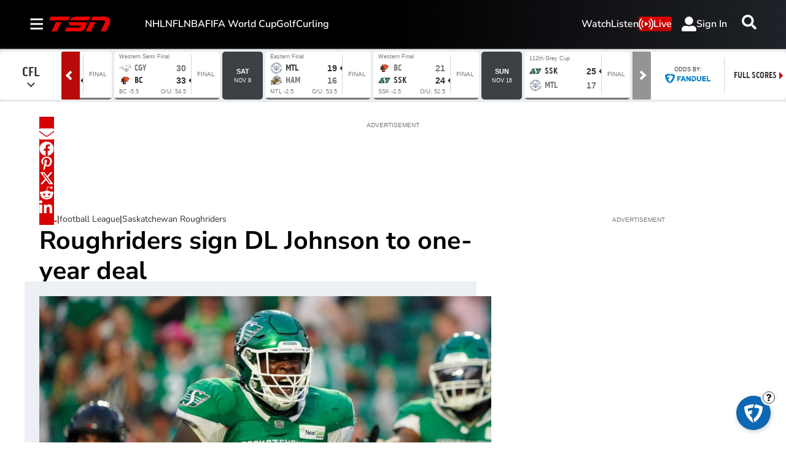

--- FILE ---
content_type: text/plain; charset=utf-8
request_url: https://jssdkcdns.mparticle.com/JS/v2/us1-3fc6cf76496bb44e9c3457c877842f29/config?env=0&plan_id=fearless_data_plan&plan_version=5
body_size: 15846
content:
{"appName":"TSN","serviceUrl":"jssdk.mparticle.com/v2/JS/","secureServiceUrl":"jssdks.mparticle.com/v2/JS/","minWebviewBridgeVersion":2,"workspaceToken":"7CC8DFAC","kitConfigs":[{"name":"OneTrust","moduleId":134,"isDebug":false,"isVisible":true,"isDebugString":"false","hasDebugString":"true","settings":{"vendorIABConsentGroups":"[]","vendorGoogleConsentGroups":"[]","mobileConsentGroups":null,"consentGroups":"[{&quot;jsmap&quot;:null,&quot;map&quot;:&quot;Functional&quot;,&quot;maptype&quot;:&quot;ConsentPurposes&quot;,&quot;value&quot;:&quot;C0007&quot;},{&quot;jsmap&quot;:null,&quot;map&quot;:&quot;Personalization&quot;,&quot;maptype&quot;:&quot;ConsentPurposes&quot;,&quot;value&quot;:&quot;C0008&quot;},{&quot;jsmap&quot;:null,&quot;map&quot;:&quot;Analytics&quot;,&quot;maptype&quot;:&quot;ConsentPurposes&quot;,&quot;value&quot;:&quot;C0009&quot;},{&quot;jsmap&quot;:null,&quot;map&quot;:&quot;Advertising&quot;,&quot;maptype&quot;:&quot;ConsentPurposes&quot;,&quot;value&quot;:&quot;C0010&quot;},{&quot;jsmap&quot;:null,&quot;map&quot;:&quot;Geolocation&quot;,&quot;maptype&quot;:&quot;ConsentPurposes&quot;,&quot;value&quot;:&quot;C0011&quot;}]","vendorGeneralConsentGroups":"[]"},"screenNameFilters":[],"screenAttributeFilters":[],"userIdentityFilters":[],"userAttributeFilters":[],"eventNameFilters":[],"eventTypeFilters":[],"attributeFilters":[],"consentRegulationFilters":[],"consentRegulationPurposeFilters":[],"messageTypeFilters":[],"messageTypeStateFilters":[],"eventSubscriptionId":76767,"excludeAnonymousUser":false},{"name":"GoogleTagManager","moduleId":140,"isDebug":false,"isVisible":true,"isDebugString":"false","hasDebugString":"true","settings":{"containerId":"GTM-M9S8JTV4","dataLayerName":"mp_data_layer","includeContainer":"True","previewUrl":null,"consentMappingWeb":"[{&quot;jsmap&quot;:null,&quot;map&quot;:&quot;Personalization&quot;,&quot;maptype&quot;:&quot;ConsentPurposes&quot;,&quot;value&quot;:&quot;ad_personalization&quot;},{&quot;jsmap&quot;:null,&quot;map&quot;:&quot;Advertising&quot;,&quot;maptype&quot;:&quot;ConsentPurposes&quot;,&quot;value&quot;:&quot;ad_user_data&quot;},{&quot;jsmap&quot;:null,&quot;map&quot;:&quot;Advertising&quot;,&quot;maptype&quot;:&quot;ConsentPurposes&quot;,&quot;value&quot;:&quot;ad_storage&quot;},{&quot;jsmap&quot;:null,&quot;map&quot;:&quot;Analytics&quot;,&quot;maptype&quot;:&quot;ConsentPurposes&quot;,&quot;value&quot;:&quot;analytics_storage&quot;}]","defaultAdUserDataConsentWeb":"Unspecified","defaultAdPersonalizationConsentWeb":"Unspecified","defaultAnalyticsStorageConsentWeb":"Unspecified","defaultAdStorageConsentWeb":"Unspecified","preventAutoBlock":"True"},"screenNameFilters":[2002404,1998365671,47537423,-173890871],"screenAttributeFilters":[-475808501,-1270827911,-1270827910,-1270827912,-1865326583,-1986616588,-1488455540,1577970691,-1792875005,-29014994,-446658139,-1754468458,15511590,-2005437501,1814572981,506720111,802613512,-134270262,-888807743,-1037781022,1437012411,2133651702,1380620714,1360320209,-441767654,-503231506,347772394,78793199,78793198,78793197,156859833,-184167136,-322363235,-1151723008,-1343839820,-967050912,274364855,1513983427,-1658420232,348163923,-9975358,1196596895,-1343697719,1294571177,-773953475,1366562466,-840696538,-382865475,-945481247,-1947088957,-1437266349,-1343721048,1785788694,1366035423,1108605837,2129923423,1836850599],"userIdentityFilters":[1,2,3,4,5,6,7,0,9,10,11,12,13,14,15,16,17,18,19,20,21],"userAttributeFilters":[-1772061412,-930896626,817390789,2063443385,-1635472473,-346108483,165358994,-1608565742,-522486711,1902819530,-880005395,-876663785,2072072862,-2060973313,581271881,150343050,894335197,2084035455,204954427,-407295328,-1955525571,1912173989,-2052494529,-2143616261,-1701966946,359980162,682984995,-1051289870,920945294,-701162033,205679420,1625891761,-18005202,1118216531,1132380756,-455205055,103220872,-713729673,-1605375350,-972100958,-951680791,-1420189505,871659451,-787270534,1251954791,-641772052,-1312616685,-1883506764,428989653,156168890,-1176372524,-161865501,-313293427,-1913782383,-1631312430,629812349,1153465955,-1645864326,1764357125,1202133276,150730004,898347674,1880378406,96619420,-1501923411,-1823210475],"eventNameFilters":[-482940887,-1098897103,-1931038495,-796966180,-654514941,-1583263165,762583804,1167425516,1865196391,1172028342,-1695986080,1167425890,1097515097,56084205,1113403023,1830458727,-1417670909,-1205814861,-980915933,1049009772,801962006,356978741,313457339,-1057930937,297843870,538522959,638103408,-948832728,119626787,-1771999004,2137391847,-539277284,2047709724,-2114602448,140251359,-1585993350,1170126468,1289427831,-58075299,800760527,1187506486,1918535895,-719097770,747364989,932393221,-200141162,-705391704,-203458518,-1953587871,-1635967015,-291858,-575540719,-471226362,1185133918,-1254458883,1738301789,-1160320612,-2088715469,-693931965,-1521598929,1728646511,-1789655879,10485974,2108273813,-1183425453,1932303905,-779973507,-896297602,395912031,-1269177390,1538113143],"eventTypeFilters":[48,50,51,52,53,54,55,57,1601],"attributeFilters":[-554678165,1905361794,-843651030,-393696048,-843852933,-1824470655,509237356,-827597166,1755066006,1605349255,1839957815,1694101299,-1923095128,409485265,976516339,2139970354,-1383013407,-138167675,-97736133,1260150433,405278764,-209030474,-1031086197,-75088908,-710518263,-441787653,-808632185,-904168064,1623240152,397354748,-1326714282,-155644068,1722256506,-1326916185,-852537064,926876689,-127163515,1146491259,-1408349949,808930240,1529085287,1260104292,-1858838220,1292929602,-74258670,1203624404,-1642507139,-1228080922,-374325764,-292192243,-1130227376,-1055596192,-1449175641,-223740790,-1724993286,1798180613,1219722259,660467559,-1315951598,-814848311,2125154991,1825514706,217386270,801477797,-1090665956,-1808735240,-432160097,1512373849,-1405410486,1877235462,-1413334502,809750957,1562754074,-314159788,-748686077,1894477763,906086059,382681560,-2020422424,-602685027,679724437,-990756015,314124358,899591719,1384682422,-1401203985,1020258595,-930797529,918470917,1641622946,991778042,-757068780,69677042,1137441061,1009138564,1936396382,91825918,810908644,-1349364573,-465272493,1538541810,-160048680,1894431622,-614172327,-520532692,-1609687766,1072333202,-1461380102,-1428447495,-1771905124,-556279628,-1808937143,52425241,-837465914,-1540227142,-882320630,2119281306,954621016,2031791241,-1681872737,1984717656,-1346324199,-1511746589,482447798,1409408276,188178038,814383683,1888398556,-429966752,-788325602,1854788030,-1285772073,-1806729860,71486099,-202812198,-837419773,1650350686,1305838535,-2020046945,-2102754523,-194888182,-190681681,-1649046932,-1032984987,1229389549,413597539,1898236689,-583430951,472403804,-1959106329,1521856221,2031993144,1650837818,445513233,-1544776337,-1459671982,-448789803,1846461319,-812611134,-187365820,1201311634,-1513116201,613385575,-1614909473,-1803355201,-685129553,-882380026,1531122027,294267845,-1181751758,105478804,2059152050,-114668739,748221449,-1145417088,356669732,-1010518540,-528803102,-194533735,-2057220251,1815645976,1279875561,-2096385657,1568918208,-1252821366,1902203563,2135293606,-474150578,727430833,-806588139,1088321249,1723823407,-1946208063,-2004921957,1625920689,1803979927,-1264795591,1430789561,-1716838122,1494143798,1785863454,1822038885,1260453244,1930468984,1359060242,2072834270,1726174904,-572264500,-1641581543,-1922733704,-947892579,1969275217,1854761184,-391350212,752572822,-391396353,2000090560,748366321,-1272671282,138631552,-1598547939,325008837,1168876409,188369125,-1734287976,1531459315,523745772,740442305,918473365,-1974091797,1979886445,1011382861,711370322,1194291010,45737366,1116801802,727228930,-1425813242,1625861293,923682984,1592651581,-2061589411,-732172624,-197016945,1589175547,-1207149060,827593204,-91616727,-1404573160,-425886922,649051969,481842848,817239937,1423657214,-1650024377,-1189986731,-973159001,-149469689,-1324263672,-241825359,1326356715,237629905,1844808351,188467795,-1097742336,729276018,-1673495099,24922106,-297381671,-85452109,920747865,-1633313149,-1459911275,214171786,-314383363,-1192565836,-731101732,-1801496248,-1432599172,-223972694,-240842343,-775652363,1782684162,502942365,-1571626188,-1571685584,2039987899,440670349,-462745585,-1513154332,-1484673779,854585631,472127022,-876671378,-1038283826,-523985233,-696250641,248150467,-1038485729,210793148,321331186,880554227,1002322632,-1200489852,-1804872368,-1170105096,1881860840,-501127520,-200424336,-1188359335,1581360058,-1312026005,-731055591,-1988648612,1794981604,306831732,-1674286981,-364631663,578767986,899938051,1373184184,1866709427,-523924074,-810446737,-1348821635,213592471,938929017,-97379951,-2121677041,-1914847788,-1617495156,-736039505,1590891782,813338075,-2084566334,-2103671163,1297619407,2045105672,433164167,-2040010454,1411141912,-1656615760,-934340504,281068205,-1446935557,-1210330813,808375475,-910318274,1287750759,-2053750991,541451098,1785464457,1934015622,1339341863,808577378,122707269,-866746034,-986415111,756244452,1597018729,1720381864,96561480,1579713076,916994956,-153503712,1932871661,312329781,972227201,110576752,1055797927,-228317728,557204572,717289945,281022064,-1014895664,2061032990,118500768,95364726,676333055,-153563108,-1765100896,96487024,336904824,-1883616544,-1270701248,530388142,2111338213,1956902877,1957104780,191846840,-1544114956,117384352,384785432,411964151,1527496484,1897602709,788858934,-481207774,-455899143,796758372,-377576387,1556091639,-268312406,-1147297198,1873976169,1515785294,903362125,-918706619,-936239698,955195305,-1854258765,2098728652,-455697240,1525276296,244299253,-1599930046,-517153716,436761898,-1318425446,-344455169,-1798674718,-1279947482,-2131020652,-1651479083,3643604,74594803,-1920420999,-691311206,-768969488,-681576867,-1388251563,788905075,1359981006,1445876130,-2105500151,-1326349462,379187462,-691370602,342413175,760907599,-2118963748,-1149009705,-1879229878,-1563524101,-1805487612,-1314218945,-1547934559,-1850749325,708109156,749999744,-1277011964,-12538303,1650767060,-558244487,-258231948,-1957712163,-1293399374,332751152,-64389040,939375745,-1227237140,1225221969,307252297,1659071075,-708964691,1994945442,676795761,-1080952922,247949576,-331957822,-1543887856,-223156363,-31945283,353653566,-1084508549,-1779522755,301935809,931451729,-1668438955,-1779463359,2040183388,1143979141,68920029,1787056151,-1183737486,-846603563,1283709467,-599791492,943582246,-1606676216,-1525727920,1315946638,2138297310,1091965462,757350921,1415880559,1880224804,1436108301,-195326817,705276314,-1664346854,1415926700,-1980584279,-1183535583,1820128523,136640519,-424179450,-1569217019,-1329677643,2143319282,1027786949,366522598,1502992775,-1548291267,-669079923,-356041158,-722528799,69588358,-410945651,804799548,-1797231649,788407706,2080559562,583577592,1381288161,2080605703,-1652543915,-1619583293,-1934449422,1834609726,1017597289,73794859,1126556196,993592250,1984974016,-839951655,543910966,624466126,-628720371,1053152321,-845229028,649324874,1479402083,-1962173386,1124530027,-1989520995,-618085093,-562558137,-1257214378,-961645180,-2040208784,-668878020,-565597711,-1416801514,563845517,-833853394,1654171356,-1431137565,-1918982615,1521779174,995773438,1950765864,2092184213,1289959810,572391519,1960196110,-1689508456,61664342,-1010524318,1290019206,196730855,-814413685,-1613261169,-904538016,1415799787,1261874261,2022144480,-1710006463,2014500019,2020813455,339959818,-1096907158,1247003607,383466176,-705354487,-271680562,-239969809,1405826326,-1345411869,-1092593569,-1934662654,-906965569,1560545593,1609251130,1594624311,-386011106,1095390770,-31673872,-1476816947,-1159127297,234209167,883940936,-1231931001,2112544916,-1130646744,1870441956,238415668,794697384,-2059079421,887648061,1725840883,547886552,1070107188,-1071084361,-1356659912,768357843,-1813286473,580031125,-236231586,-329810629,-539982348,1823405465,226285151,768155940,1185688781,284754593,-998793236,-29516811,-148961744,-1400309297,1756656226,1420805402,1936604190,-1078572137,-1074572511,-1007263379,284800734,-1400368693,289783437,768389620,-102984733,-102984734,-102984735,1792607963,2136051287,-1288265494,-33060208,-1707269319,-193165507,-950881653,-313130595,1955544801,1212078241,537615041,-1853501378,1566284535,-1612144334,684332027,429264996,1929408384,1412604344,-1798128565,-1797348358,-1798128783,-1797348237,457241792,-1798986734,-1797325326,1624626730,1307311763,133703825,-1797326250,-1797327311,-1040261970,-1797327304,-450316885,-1797327282,1625302756,-1797327279,-1797327093,1183940917,-1797327313,53148665,-33587737,1663887885,808397059,798440145,-1798068268,-1798068023,-1798219920,-1798219890,922985004,-1798220854,922985033,-1798220080,-1044468471,1642493274,-1451271634,-1798220795,-1798220819,1508905785,-1798220818,1749708290,-33541596,-1800990675,868874273,-1856400940,-1856400784,1552099626,-1798067035,-1856400781,-1798067061,-1856400753,-1799084732,-1856400754,-1856400756,-1856400749,-1801080784,-1856400750,-1801080728,-1801080730,-1856400813,-1801080762,1556698132,-1801080785,-1797382081,-1829588014,-1797382028,-1798218997,-1797381870,-1798219020,-1798065141,-1798034481,-1798219151,-1798034508,-1797383080,-1797382119,-1797382795,-1798034569,-1797382826,-1798034578,-1798071831,-1799019409,-1798071900,1695998031,-1798071894,2078735181,1669242824,1662991306,-1797380035,1749681261,-1797380036,1539721128,-1797379918,-1797379976,1696893493,-1958768488,-1799108818,-1798070935,81629218,-1798071156,-1797385836,-1101047001,-1798069073,-494119717,1664778925,-1798069112,-1827831344,-1797380912,-1798069108,1691346606,1670348753,-1798068980,1670348754,113382853,-1798213100,-10022095,1720220991,-132917373,922232388,-846803459,922232383,922232357,1641745552,922232293,-1661217816,-450287125,-1038947186,-291190119,-1797384755,-1798271757,1696210252,1618261860,923015759,1665669863,-1052392487,-1671243166,1807919907,1642552943,-1159919091,893496520,2104844251,-1138554951,-1159919095,-1159919123,2132109365,-206275334,-166931056,1832096826,2006973346,1276281981,1694328777,-1797378184,1343610495,113442249,-1824972242,1662866467,-1824972241,-1797354095,-1797379139,-1797379079,-1797379138,-1797379082,-1797379171,-1797379106,-1797379174,-1797379114,-1797379207,-1797357036,-1797379112,-1797379199,-1797357041,-1797379136,-1259564291,-1797357099,-1797379140,-1797356977,-1797357097,-1797356978,-1797357096,-1797356975,-1797356887,-1797356976,961265493,1756239054,-1829523569,-1797355980,-451243502,-1797355984,1667371542,1917741950,-1797355891,535100288,-1798035319,-1797318689,-1798035320,-1797318655,-1798035317,-1797318663,1811588815,-1797318600,-1797318662,-1798036557,-1797318659,1694147147,-1797318660,1694147173,1669368470,1694147171,-1798186223,1694147177,-1798036528,-1797350340,-1798036531,-1797319374,-1797350344,-1798036554,-1797319399,-1797350345,-1797319400,-1797319466,-1797319370,1723416678,-1797319376,-1798037330,-1798037454,-1798185416,1694147861,1694147852,-1798037520,-1798037485,1694147856,-1798037490,1694147859,-1798096855,-637099258,-1798096822,1810576170,-1798096826,-1798096913,-1797320608,-1798096887,-1797320490,-1797320458,-1798038260,-1798096884,-1797353224,-1798038292,-1797353220,-936767779,-1798097003,-1797353251,1810577134,-1798038235,-1966513531,-1798096850,-1798038258,-1797321329,-1797321330,-1797321327,-1797321476,-1797321328,-1797321477,-1797321511,-1797321512,-1797321538,-1797321448,-1797321543,-1797321452,-1797321360,-1797352197,-1797321386,-1797352263,-1797321384,1750545383,-1797352268,-1797321445,1750545384,-1015974986,-1797321449,1750545381,-1797352045,-1797321450,1750545382,-1797352042,-1798182443,1810543371,-1797352082,1697067403,-1798095050,1750545385,1812601836,-1828569290,1750545386,1669398353,922211369,-1828569321,-108603644,922211372,1811502512,-1798096106,922211334,-1823894870,-1798096105,922211309,-1798096135,922211306,-1798096076,1694152728,922211427,-1798096080,1642406687,-919724584,1727431227,922984071,922983952,-291392022,-399161544,-1212031763,-385599100,-1542437088,-638588520,-486954147,-1192586210,1372921547,1672212621,1182116998,-851555171,666929005,-249371906,-1165294246,-1764608000,2095523744,139683562,506500299,-380378015,1200134974,48703491,940101997,297860033,518729243,-1764406097,640089458,827765234,-960207695,564817774,133403890,297269018,-729326147,507417013,649976225,-251635657,-1685880046,513910145,924441904,-1226636821,34005392,-1976594422,2128105000,1096058512,-1606594764,1651019923,-2109241987,-644032851,997944590,-1865962639,-2092817383,-880807915,33073530,637318251,-2109195846,1408531020,-367250249,1440083404,-334041132,1697968028,1708840642,628288584,-961034280,1444386861,-2003864318,-268488993,-715512625,2004506523,-965240781,-516813108,-1324587684,-1058148984,-326325557,-1445245785,1762423431,-794289222,2117911718,-1339047057,-555986206,-545293661,-457392390,-1025188362,1173360577,-523554624,412520283,-373161093,1676144177,1107408350,-1280204882,-973164797,-464738501,-626338096,239826275,-615339264,797585188,-1338987661,-836742634,908211247,-799372269,-42158060,-960922199,-601600329,885027800,-684697282,-1717132662,-615137361,1230763650,-1548240114,-447996061,245513976,-1138859518,1350671716,564367502,-367268154,-783685395,982800925,-426956184,-2132834247,920591411,-731349688,-927460321,1853101618,501571985,-40196803,769309307,-2133036150,-327068793,486809637,1630611831,-1560370631,1415717945,297951687,-880378635,416571734,732388871,-2037251791,-920765384,-915124614,-327022652,1554773577,1202283097,-1941882406,-72452203,-1641869867,-89362146,-654701430,1282838257,302330973,-517959122,-1552446615,-762165031,1798529312,1122896029,1324780804,2080763891,-465382076,1258618570,1650763942,-2140021469,2037351408,-1143010267,1189688464,1100009416,1066016711,-307157511,1735673248,-198782941,-765681867,1250659880,-2054773018,526007658,826384526,-1677119144,-776906973,-359267710,-16137538,-445495922,573548464,-1811009884,799996877,-842866024,-1933237618,-1128246480,985108331,62562519,1012159193,979198571,1612799241,-542348273,-587584516,1892152120,-1155387299,-1958745986,-1376710601,493321729,-1484845504,-323563907,1051359358,681874031,986331827,1487730400,-1717598766,1796936950,-1221549533,1126419263,-566049346,-1836115764,-943905123,2107862074,1648657692,-1136170496,401226692,-2081525325,-507898295,513637133,-260470280,-638446651,-1781512786,1670097306,-854214952,-1823742537,-1124039979,-518383098,-657602041,712759871,37061426,578099628,-1497367178,-312544887,-341025440,1109274066,-971788267,-1240977564,1273113834,415523211,1487776541,1109072163,1463074807,67876769,171384916,-1815505491,2104110097,1200604921,-1629498602,-128233864,-1091766401,578159024,302290431,-1113590252,-84807538,1867216200,-478183648,-1884192069,71924087,-2059534100,-2047859144,-241491056,-1601368942,730580864,72125990,29454882,-902742031,-852085479,-302415206,1556623640,-150497741,-464241889,920060323,667694676,-1920009775,-1238572857,-122663070,1488657495,1015248685,1305146874,-1283635353,-1088898408,881360513,-721783746,-1829540907,-376595828,850511575,-1723899142,1047327456,170312626,-1754714485,1961244504,-1130986389,-1226442340,602111007,-2027236289,1802368136,376094582,1360687218,544516465,670189328,130170524,1856022962,447797744,121469223,-1255154800,221118416,-1781006221,569580754,-1221690879,-1230648841,2111379819,-248473588,1151890891,-1355299227,1961735804,376048441,1641714255,-1131188292,2044468690,-1572233530,-150438345,2027898038,-76583289,1280476806,-1203080193,-1873329845,-1385111803,1685918159,-1222653058,-1774409354,889804790,-483963195,880732187,-931153379,211406996,-992838991,489672510,894011291,-1950496550,2012865115,-1305731189,-1037889469,1950974926,-1468791966,-930951476,684621554,-1932025265,86515654,1688692408,-2016308399,-1802617415,1038252400,881880774,321504136,888986920,1755617266,-1517206396,1755676662,-10295850,645941232,-467428655,-663882345,-663928486,-1503218093,486425085,-490834774,-1314772365,437597903,1282337531,793796183,276249969,588974381,1160910845,-436997946,-1183046039,1766556927,849916844,-1844335824,-549512499,-1305412347,409117350,-1521499490,-1918194477,684424128,2016376057,921758877,987921111,-126741494,2012897665,-85795202,1911664128,-845279980,-1758480156,-61160394,-1646144089,1067675217,655322457,-1033689557,-1866854726,-1680136794,-411577790,-692938681,-1160065055,-160813072,1549222165,-1678257280,-1784037798,-1806961440,-134402094,-302871143,421701911,-1858021074,1960670393,-286525600,-1345465453,1942251635,717354780,-1230395807,2103524239,-384869730,-424799628,-1482680351,-1074217013,-1574466195,1575340447,-1350034658,-1008054779,-962640864,1042388346,-855905656,-1495298296,534504983,-979500761,-1472655001,-1565455824,1501432169,1103876133,-872615652,-1116232869,-863829672,949386583,-797345574,-475318876,-2068315652,1139227361,-399209245,311686807,-800343486,1635062920,-80308823,-2000123338,-1495357692,1635109061,-632935066,-1039095647,711635139,-665752146,1618678928,1042186443,1110746808,-766530231,210794684,1191301968,307690415,-851699155,-1323018124,-816220330,-301095323,1653213726,-2096722033,-136842797,-1252375130,-2013865675,-1599025115,1891516742,131080602,-1961254829,45441983,-1731044320,329359121,-220337862,1335212594,1096909578,1293325001,895194471,1733182774,608193557,619940790,1735473123,-138266703,171708322,481334323,171708321,1553806226,171708320,-1049105288,1997290598,268504090,2728140,1089560828,1837001946,-1295364068,124478812,-1929644159,-1524542934,-664765893,-494640320,124323050,1841830616,1186256605,201654282,1568842554,1784424644,-1824555473,-1264714002,1049321337,39611490,-2134954266,-2008701842,1447429787,246524458,1396993185,-1760136315,-1759545300,1916591536,1648104197,1447631690,-260401049,935627798,359537078,-448400284,-1531746357,-636539873,-886291572,1482690418,-1966929255,-448602187,-1325727523,-842626911,697130327,123580305,-696970059,716386070,630911991,123747282,-1987855630,-458191342,-1128696797,1884110636,1785996714,1078414165,-790548307,2107634170,-816667729,1950476285,-242732265,-740882161,84137599,1759259108,-1707266444,1759461011,-1812134695,-115111134,-2012470370,-45927351,-740941557,-218277200,1446294400,-311221767,-145926477,-428992760,304846872,904008926,270068930,1493887991,533679592,1919188442,1709656292,-6237098,-1420145089,-1149776054,-293831688,1348627425,-154644714,-1719396961,562029047,-747794530,-1798074530,-1678272364,1974870083,-1119594156,-1711472945,-1717840741,-1852916044,1256691615,-1339589929,93601757,697309556,-1391664536,-265613942,-1418534329,837846692,1619789120,-521759376,-1283050673,-747840671,764601624,329616507,1993857165,-1552903505,958663287,-1610029711,2128586314,604004632,1590937193,-1752825449,-471706429,642053264,-1242915049,-2057347651,-610774164,-362887488,39408363,1766526688,-1495731261,-1951810408,-629027673,800115265,-1495529358,-1473665882,-1905464263,1785546864,-1812513250,-2057393792,1733558259,-173038299,1433631504,769299922,-1262839612,-1201340183,1064920982,131757919,1433572108,334435705,646259765,522881433,750304415,4479519,351188122,992373818,1124114526,-334406935,35036383,-1752938418,-388806600,73213778,-282332328,-405544195,-630879369,-273408753,-506338572,-747524074,1436113099,-267889372,-390960779,2036078753,-1735646569,-243073746,-2052950957,137522285,508661404,-1790837124,634129248,362378970,774974483,489124292,152069183,-1128940963,2062752695,137084920,-1698375560,1166790150,-1649397491,-839988795,-955702493,1975039484,2010354441,-1296511058,-1055757096,85010313,-1426078357,-172600313,-269268489,994654128,-1380260331,56529760,-389305772,-1590455216,639914233,2065152796,1689608938,1664143294,994594732,1109406618,-1596523597,-1036615361,-316334080,1514222877,296955022,1514176736,1695638033,-1310086441,-955500590,755222071,-1470920842,-1780965642,-519034568,-1397339137,451468505,-1195103197,398935104,-1533080270,-1502264927,1470857599,-873257978,-308410064,-304203563,326999151,-1747511413,-1880547255,-1459517439,-170712372,-843422364,1121215512,-1000310259,-815154869,1186999622,-1625370107,70247805,-15343746,423815638,-1946525479,-73255958,245607358,-556718701,-364667168,-146645176,-50021039,-1852485898,-198335841,1986243365,865415040,-1965983044,23527456,1762642743,1958753376,-1864616415,754100850,1453513756,1202434573,-1950590599,63088877,1821525552,-1725344451,-1000250863,1028249420,1387351522,-596021725,1973169782,284055576,-425112978,-50222942,-1998600086,1811500202,-198289700,1427170264,-305296053,749789243,1927938033,-1856692399,-1734822298,1935293209,-1494518730,1367934533,-1075563220,1594094856,941993689,-2027080639,-236923662,1007087541,1111533877,472501304,-977449298,-967973181,2062953253,296743039,1718154116,296576062,-1372499288,609709829,-1712737564,-481319084,1018623780,-88956635,177482065,868380800,1889659197,867945693,1649123345,-766082954,278145439,1887506351,-1182713630,-354739453,-1708719366,1319198383,-1447039727,109497912,519158400,219145861,-866283284,-866485187,1480306392,-1529197040,-1095295922,-679390656,1398581984,-1352476776,-364970482,-831557695,2105862259,1357356742,1458056827,-424981270,-641699706,1369766417,347428618,33915661,237472162,-183454381,784420366,-460590328,-431628126,-764568783,1623621987,-300644153,-531986408,1774123861,-138240505,343903697,772138535,-1431613475,-1114171388,3661393,-1959095190,-633541209,-231014656,1606435855,180054758,-1163540818,1303965503,354962880,2069943692,634642589,1809540279,274407720,684839003,-2128435040,-352795335,-990282506,-1833798338,1644284889,-821560939,791897031,-1981245132,161717075,-2124390480,1821602901,259830997,-625544404,-887723173,311832952,-2066734895,1382331620,685040906,1821556760,-402050123,1306665868,-1630516737,2011399551,641258570,-1195803599,69414191,872613127,630436088,1035975041,-572213009,622512072,-1912666739,302888273,13686743,-1928279847,-1138058445,1914279470,1006787762,311773556,-1384249327,-726311214,-119957781,1937496518,-1683648649,1773892772,293637417,598737311,312503300,-331687965,598570334,1172473224,783844368,-2123361740,-1313543667,-150547279,964985054,-1802100102,1918394651,-2064848445,1199293754,-625610834,-573449522,83761421,759789119,-1140128822,1166502302,1984735374,1071465287,405819362,-839996504,-1534951314,-303543789,-852804984,1123539894,661397337,-307750290,695661267,-464452646,-1535010710,2057668959,2013169018,-2044531197,1624739740,1715689080,-2116502988,405865503,2075358027,-2088777735,-1420005456,625467220,185010293,126027350,1042984734,667402305,2034667798,143032610,-792035543,1032977918,-1606827139,-276564014,-348651647,-1049856192,155530238,90936523,-2023547774,-2141722172,-667408306,1991506725,1877922832,115008246,966801627,-145626237,698491197,-1720017995,-315674306,-1782542344,-523407665,347452145,625265317,-296094711,-1298157881,1977244105,-156293003,1155247355,-2085687645,1468448372,303870614,-2016948928,184851935,-699512945,904783698,-701645453,-903646439,-1131762703,738494388,1981484323,-2055479101,1778595157],"filteringConsentRuleValues":{"includeOnMatch":false,"values":[{"consentPurpose":"-30376365","hasConsented":false}]},"consentRegulationFilters":[49,50],"consentRegulationPurposeFilters":[-575335347,2080907508,1415613907,-30376365,2096756021,1562722933],"messageTypeFilters":[49,50,57,1568,1576],"messageTypeStateFilters":[49,50,51,52,53,54],"eventSubscriptionId":73428,"excludeAnonymousUser":false}],"pixelConfigs":[],"flags":{"eventsV3":"100","eventBatchingIntervalMillis":"10000","offlineStorage":"100","directURLRouting":"False","audienceAPI":"False","cacheIdentity":"False","captureIntegrationSpecificIds":"False","astBackgroundEvents":"False","captureIntegrationSpecificIds.V2":"none"},"dataPlanResult":{"dtpn":{"blok":{"ev":true,"ea":true,"ua":true,"id":false},"vers":{"version":5,"data_plan_id":"fearless_data_plan","last_modified_on":"2025-11-10T21:18:55.15Z","version_document":{"data_points":[{"match":{"type":"screen_view","criteria":{"screen_name":"page_viewed"}},"validator":{"type":"json_schema","definition":{"properties":{"data":{"properties":{"custom_attributes":{"additionalProperties":false,"properties":{"PAPI_id":{},"article_author":{},"article_id":{},"article_publish_date":{},"article_source":{},"article_title":{},"experiment_id":{},"keywords":{},"page_type":{},"path":{},"platform_id":{},"profile_id":{},"profile_language":{},"profile_playback_language":{},"profile_type":{},"reco_served":{},"referrer":{},"search":{},"section_level_1":{},"section_level_2":{},"section_level_3":{},"smart_id":{},"tags":{},"title":{},"updated_article_date":{},"url":{},"videos_embedded":{}}}}}}}}},{"match":{"type":"screen_view","criteria":{"screen_name":"screen_viewed"}},"validator":{"type":"json_schema","definition":{"properties":{"data":{"properties":{"custom_attributes":{"additionalProperties":false,"properties":{"PAPI_id":{},"article_author":{},"article_id":{},"article_publish_date":{},"article_source":{},"article_title":{},"experiment_id":{},"keywords":{},"platform_id":{},"profile_id":{},"profile_language":{},"profile_playback_language":{},"profile_type":{},"reco_served":{},"referring_screen":{},"screen_type":{},"section_level_1":{},"section_level_2":{},"section_level_3":{},"smart_id":{},"tags":{},"title":{},"updated_article_date":{},"videos_embedded":{}}}}}}}}},{"match":{"type":"custom_event","criteria":{"event_name":"search_intent_shown","custom_event_type":"search"}},"validator":{"type":"json_schema","definition":{"properties":{"data":{"properties":{"custom_attributes":{"additionalProperties":false,"properties":{"filters_applied":{},"platform_id":{},"profile_id":{},"search_content_group":{},"smart_id":{}}}}}}}}},{"match":{"type":"custom_event","criteria":{"event_name":"widget_interaction","custom_event_type":"other"}},"validator":{"type":"json_schema","definition":{"properties":{"data":{"properties":{"custom_attributes":{"additionalProperties":false,"properties":{"platform_id":{},"profile_id":{},"smart_id":{},"widget_action":{},"widget_action_context":{},"widget_description":{},"widget_name":{},"widget_parent_page_title":{},"widget_parent_page_url":{},"widget_position_horizontal":{},"widget_position_section":{},"widget_title":{},"widget_type":{}}}}}}}}},{"match":{"type":"custom_event","criteria":{"event_name":"search_performed","custom_event_type":"search"}},"validator":{"type":"json_schema","definition":{"properties":{"data":{"properties":{"custom_attributes":{"additionalProperties":false,"properties":{"filters_applied":{},"number_of_results_returned":{},"platform_id":{},"profile_id":{},"results_found":{},"search_content_group":{},"smart_id":{},"term_searched":{}}}}}}}}},{"match":{"type":"custom_event","criteria":{"event_name":"search_abandoned","custom_event_type":"search"}},"validator":{"type":"json_schema","definition":{"properties":{"data":{"properties":{"custom_attributes":{"additionalProperties":false,"properties":{"filters_applied":{},"platform_id":{},"profile_id":{},"search_content_group":{},"smart_id":{}}}}}}}}},{"match":{"type":"custom_event","criteria":{"event_name":"search_result_selected","custom_event_type":"search"}},"validator":{"type":"json_schema","definition":{"properties":{"data":{"properties":{"custom_attributes":{"additionalProperties":false,"properties":{"content_id":{},"content_show":{},"filters_applied":{},"is_locked_by_plan":{},"media_id":{},"platform_id":{},"profile_id":{},"search_content_group":{},"smart_id":{},"term_searched":{}}}}}}}}},{"match":{"type":"custom_event","criteria":{"event_name":"registration_started","custom_event_type":"other"}},"validator":{"type":"json_schema","definition":{"properties":{"data":{"properties":{"custom_attributes":{"additionalProperties":false,"properties":{"name":{},"platform_id":{},"profile_id":{},"smart_id":{},"step":{},"title":{}}}}}}}}},{"match":{"type":"custom_event","criteria":{"event_name":"registration_completed","custom_event_type":"other"}},"validator":{"type":"json_schema","definition":{"properties":{"data":{"properties":{"custom_attributes":{"additionalProperties":false,"properties":{"bdu_provider":{},"customer_type":{},"platform_id":{},"profile_id":{},"smart_id":{}}}}}}}}},{"match":{"type":"custom_event","criteria":{"event_name":"registration_abandoned","custom_event_type":"other"}},"validator":{"type":"json_schema","definition":{"properties":{"data":{"properties":{"custom_attributes":{"additionalProperties":false,"properties":{"name":{},"platform_id":{},"profile_id":{},"smart_id":{},"step":{},"title":{}}}}}}}}},{"match":{"type":"custom_event","criteria":{"event_name":"user_signed_in","custom_event_type":"other"}},"validator":{"type":"json_schema","definition":{"properties":{"data":{"properties":{"custom_attributes":{"additionalProperties":false,"properties":{"bdu_provider":{},"customer_type":{},"platform_id":{},"profile_id":{},"profile_type":{},"smart_id":{},"subscription_type":{}}}}}}}}},{"match":{"type":"custom_event","criteria":{"event_name":"user_signed_out","custom_event_type":"other"}},"validator":{"type":"json_schema","definition":{"properties":{"data":{"properties":{"custom_attributes":{"additionalProperties":false,"properties":{"bdu_provider":{},"customer_type":{},"platform_id":{},"profile_id":{},"profile_type":{},"smart_id":{},"subscription_type":{}}}}}}}}},{"match":{"type":"custom_event","criteria":{"event_name":"Media Session Start","custom_event_type":"media"}},"validator":{"type":"json_schema","definition":{"properties":{"data":{"properties":{"custom_attributes":{"additionalProperties":false,"properties":{"audio_format":{},"authentication_required":{},"authentication_resource":{},"closed_captions_language":{},"container_display_title":{},"container_id":{},"container_parent_page_name":{},"container_position_horizontal":{},"container_position_vertical":{},"content_asset_type":{},"content_default_language":{},"content_destination_code":{},"content_duration":{},"content_episode":{},"content_episode_name":{},"content_genre":{},"content_id":{},"content_media_id":{},"content_network":{},"content_owner":{},"content_revshare":{},"content_season":{},"content_show":{},"content_title":{},"content_type":{},"descriptive_video":{},"duration":{},"is_played_from_download":{},"keywords":{},"media_id":{},"media_name":{},"media_session_id":{},"media_session_play_type":{},"media_session_stream_format":{},"media_session_stream_type":{},"media_type":{},"multiplex_session_id":{},"package_code":{},"platform_id":{},"playback_language":{},"playback_started_on_sender":{},"player_initial_resolution":{},"player_location_on_page":{},"player_name":{},"player_page":{},"player_resolution":{},"playhead_position":{},"position_horizontal":{},"position_vertical":{},"profile_id":{},"retry_playback":{},"retry_playback_value":{},"sender_platform":{},"shelf_PAPI_id":{},"shelf_collection_name":{},"shelf_content_category":{},"shelf_id":{},"shelf_name_of_parent_page":{},"smart_id":{},"stream_type":{},"tags":{},"type_of_parent_page":{}}}}}}}}},{"match":{"type":"product_action","criteria":{"action":"checkout"}},"validator":{"type":"json_schema","definition":{"properties":{"data":{"properties":{"custom_attributes":{"additionalProperties":false,"properties":{"bundle_flag":{},"platform_id":{},"profile_id":{},"smart_id":{},"step_name":{}}},"product_action":{"properties":{"products":{"items":{"properties":{"custom_attributes":{"additionalProperties":false,"properties":{"billing_city":{},"billing_province":{},"bundle_flag":{},"is_gift_card_added":{},"is_promo_redeemed":{},"price":{}}}}}}}}}}}}}},{"match":{"type":"custom_event","criteria":{"event_name":"checkout_abandoned","custom_event_type":"other"}},"validator":{"type":"json_schema","definition":{"properties":{"data":{"properties":{"custom_attributes":{"additionalProperties":false,"properties":{"name":{},"platform_id":{},"profile_id":{},"smart_id":{},"step":{},"url":{}}}}}}}}},{"match":{"type":"product_action","criteria":{"action":"purchase"}},"validator":{"type":"json_schema","definition":{"properties":{"data":{"properties":{"custom_attributes":{"additionalProperties":false,"properties":{"platform_id":{},"profile_id":{},"smart_id":{}}},"product_action":{"properties":{"products":{"items":{"properties":{"custom_attributes":{"additionalProperties":false,"properties":{"billing_city":{},"billing_province":{},"bundle_flag":{},"is_gift_card_added":{},"is_promo_redeemed":{},"price":{}}}}}}}}}}}}}},{"match":{"type":"custom_event","criteria":{"event_name":"subscription_modify_plan_selected","custom_event_type":"other"}},"validator":{"type":"json_schema","definition":{"properties":{"data":{"properties":{"custom_attributes":{"additionalProperties":false,"properties":{"change_plan_from":{},"change_plan_to":{},"plan_renewal_date":{},"platform_id":{},"profile_id":{},"smart_id":{}}}}}}}}},{"match":{"type":"custom_event","criteria":{"event_name":"subscription_modify_plan_completed","custom_event_type":"other"}},"validator":{"type":"json_schema","definition":{"properties":{"data":{"properties":{"custom_attributes":{"additionalProperties":false,"properties":{"change_plan_from":{},"change_plan_to":{},"plan_modified_date":{},"plan_renewal_date":{},"platform_id":{},"profile_id":{},"smart_id":{}}}}}}}}},{"match":{"type":"custom_event","criteria":{"event_name":"subscription_cancelled","custom_event_type":"other"}},"validator":{"type":"json_schema","definition":{"properties":{"data":{"properties":{"custom_attributes":{"additionalProperties":false,"properties":{"cancellation_date":{},"cancellation_reason":{},"platform_id":{},"profile_id":{},"smart_id":{},"subscription":{},"subscription_end_date":{}}}}}}}}},{"match":{"type":"custom_event","criteria":{"event_name":"promo_code_entered","custom_event_type":"other"}},"validator":{"type":"json_schema","definition":{"properties":{"data":{"properties":{"custom_attributes":{"additionalProperties":false,"properties":{"description":{},"is_code_valid":{},"platform_id":{},"profile_id":{},"smart_id":{}}}}}}}}},{"match":{"type":"custom_event","criteria":{"event_name":"promo_code_applied","custom_event_type":"other"}},"validator":{"type":"json_schema","definition":{"properties":{"data":{"properties":{"custom_attributes":{"additionalProperties":false,"properties":{"description":{},"platform_id":{},"profile_id":{},"smart_id":{}}}}}}}}},{"match":{"type":"custom_event","criteria":{"event_name":"promo_code_redeemed","custom_event_type":"other"}},"validator":{"type":"json_schema","definition":{"properties":{"data":{"properties":{"custom_attributes":{"additionalProperties":false,"properties":{"description":{},"platform_id":{},"profile_id":{},"smart_id":{}}}}}}}}},{"match":{"type":"custom_event","criteria":{"event_name":"Media Session End","custom_event_type":"media"}},"validator":{"type":"json_schema","definition":{"properties":{"data":{"properties":{"custom_attributes":{"additionalProperties":false,"properties":{"audio_format":{},"authentication_required":{},"authentication_resource":{},"closed_captions_language":{},"container_display_title":{},"container_id":{},"container_parent_page_name":{},"container_position_horizontal":{},"container_position_vertical":{},"content_asset_type":{},"content_default_language":{},"content_duration":{},"content_episode":{},"content_episode_name":{},"content_genre":{},"content_id":{},"content_network":{},"content_owner":{},"content_revshare":{},"content_season":{},"content_show":{},"content_title":{},"content_type":{},"descriptive_video":{},"is_played_from_download":{},"keywords":{},"media_id":{},"media_name":{},"media_session_id":{},"media_session_play_type":{},"media_session_stream_format":{},"media_session_stream_type":{},"media_type":{},"multiplex_session_id":{},"package_code":{},"platform_id":{},"playback_language":{},"playback_started_on_sender":{},"player_location_on_page":{},"player_name":{},"player_page":{},"player_resolution":{},"playhead_position":{},"profile_id":{},"retry_playback":{},"retry_playback_value":{},"sender_platform":{},"smart_id":{},"stream_type":{},"tags":{},"type_of_parent_page":{}}}}}}}}},{"match":{"type":"custom_event","criteria":{"event_name":"Play","custom_event_type":"media"}},"validator":{"type":"json_schema","definition":{"properties":{"data":{"properties":{"custom_attributes":{"additionalProperties":false,"properties":{"audio_format":{},"authentication_required":{},"authentication_resource":{},"closed_captions_language":{},"container_display_title":{},"container_id":{},"container_parent_page_name":{},"container_position_horizontal":{},"container_position_vertical":{},"content_asset_type":{},"content_default_language":{},"content_duration":{},"content_episode":{},"content_episode_name":{},"content_genre":{},"content_id":{},"content_network":{},"content_owner":{},"content_revshare":{},"content_season":{},"content_show":{},"content_title":{},"content_type":{},"descriptive_video":{},"is_played_from_download":{},"keywords":{},"media_id":{},"media_name":{},"media_session_id":{},"media_session_play_type":{},"media_session_stream_format":{},"media_session_stream_type":{},"media_type":{},"multiplex_session_id":{},"package_code":{},"platform_id":{},"play_type":{},"playback_language":{},"playback_started_on_sender":{},"player_location_on_page":{},"player_name":{},"player_page":{},"player_resolution":{},"playhead_position":{},"profile_id":{},"retry_playback":{},"retry_playback_value":{},"sender_platform":{},"smart_id":{},"stream_type":{},"tags":{},"type_of_parent_page":{}}}}}}}}},{"match":{"type":"custom_event","criteria":{"event_name":"Media Content End","custom_event_type":"media"}},"validator":{"type":"json_schema","definition":{"properties":{"data":{"properties":{"custom_attributes":{"additionalProperties":false,"properties":{"audio_format":{},"authentication_required":{},"authentication_resource":{},"closed_captions_language":{},"container_display_title":{},"container_id":{},"container_parent_page_name":{},"container_position_horizontal":{},"container_position_vertical":{},"content_asset_type":{},"content_default_language":{},"content_duration":{},"content_episode":{},"content_episode_name":{},"content_genre":{},"content_id":{},"content_network":{},"content_owner":{},"content_revshare":{},"content_season":{},"content_show":{},"content_title":{},"content_type":{},"descriptive_video":{},"is_played_from_download":{},"keywords":{},"media_id":{},"media_name":{},"media_session_id":{},"media_session_play_type":{},"media_session_stream_format":{},"media_session_stream_type":{},"media_type":{},"multiplex_session_id":{},"package_code":{},"platform_id":{},"playback_language":{},"playback_started_on_sender":{},"player_location_on_page":{},"player_name":{},"player_page":{},"player_resolution":{},"playhead_position":{},"profile_id":{},"retry_playback":{},"retry_playback_value":{},"sender_platform":{},"smart_id":{},"stream_type":{},"tags":{},"type_of_parent_page":{}}}}}}}}},{"match":{"type":"custom_event","criteria":{"event_name":"Segment Start","custom_event_type":"media"}},"validator":{"type":"json_schema","definition":{"properties":{"data":{"properties":{"custom_attributes":{"additionalProperties":false,"properties":{"audio_format":{},"authentication_required":{},"authentication_resource":{},"closed_captions_language":{},"container_display_title":{},"container_id":{},"container_parent_page_name":{},"container_position_horizontal":{},"container_position_vertical":{},"content_asset_type":{},"content_default_language":{},"content_duration":{},"content_episode":{},"content_episode_name":{},"content_genre":{},"content_id":{},"content_network":{},"content_owner":{},"content_revshare":{},"content_season":{},"content_show":{},"content_title":{},"content_type":{},"descriptive_video":{},"is_played_from_download":{},"keywords":{},"media_id":{},"media_name":{},"media_session_id":{},"media_session_play_type":{},"media_session_stream_format":{},"media_session_stream_type":{},"media_type":{},"multiplex_session_id":{},"package_code":{},"platform_id":{},"playback_language":{},"playback_started_on_sender":{},"player_location_on_page":{},"player_name":{},"player_page":{},"player_resolution":{},"playhead_position":{},"profile_id":{},"retry_playback":{},"retry_playback_value":{},"segment_duration":{},"segment_index":{},"segment_title":{},"sender_platform":{},"smart_id":{},"stream_type":{},"tags":{},"type_of_parent_page":{}}}}}}}}},{"match":{"type":"custom_event","criteria":{"event_name":"Playhead Milestone","custom_event_type":"media"}},"validator":{"type":"json_schema","definition":{"properties":{"data":{"properties":{"custom_attributes":{"additionalProperties":false,"properties":{"audio_format":{},"authentication_required":{},"authentication_resource":{},"closed_captions_language":{},"container_display_title":{},"container_id":{},"container_parent_page_name":{},"container_position_horizontal":{},"container_position_vertical":{},"content_asset_type":{},"content_default_language":{},"content_duration":{},"content_episode":{},"content_episode_name":{},"content_genre":{},"content_id":{},"content_network":{},"content_owner":{},"content_revshare":{},"content_season":{},"content_show":{},"content_title":{},"content_type":{},"descriptive_video":{},"is_played_from_download":{},"keywords":{},"media_ad_time_spent_rate":{},"media_content_complete":{},"media_content_time_spent":{},"media_id":{},"media_name":{},"media_session_ad_objects":{},"media_session_ad_total":{},"media_session_end_time":{},"media_session_id":{},"media_session_play_type":{},"media_session_segment_total":{},"media_session_start_time":{},"media_session_stream_format":{},"media_session_stream_type":{},"media_time_spent":{},"media_total_ad_time_spent":{},"media_type":{},"milestone":{},"multiplex_session_id":{},"package_code":{},"platform_id":{},"playback_language":{},"playback_started_on_sender":{},"player_location_on_page":{},"player_name":{},"player_page":{},"player_resolution":{},"playhead_position":{},"position_horizontal":{},"position_vertical":{},"profile_id":{},"retry_playback":{},"retry_playback_value":{},"sender_platform":{},"shelf_PAPI_id":{},"shelf_collection_name":{},"shelf_id":{},"shelf_name_of_parent_page":{},"smart_id":{},"stream_type":{},"tags":{},"type_of_parent_page":{}}}}}}}}},{"match":{"type":"custom_event","criteria":{"event_name":"Segment End","custom_event_type":"media"}},"validator":{"type":"json_schema","definition":{"properties":{"data":{"properties":{"custom_attributes":{"additionalProperties":false,"properties":{"audio_format":{},"authentication_required":{},"authentication_resource":{},"closed_captions_language":{},"container_display_title":{},"container_id":{},"container_parent_page_name":{},"container_position_horizontal":{},"container_position_vertical":{},"content_asset_type":{},"content_default_language":{},"content_duration":{},"content_episode":{},"content_episode_name":{},"content_genre":{},"content_id":{},"content_network":{},"content_owner":{},"content_revshare":{},"content_season":{},"content_show":{},"content_title":{},"content_type":{},"descriptive_video":{},"is_played_from_download":{},"keywords":{},"media_id":{},"media_name":{},"media_session_id":{},"media_session_play_type":{},"media_session_stream_format":{},"media_session_stream_type":{},"media_type":{},"multiplex_session_id":{},"package_code":{},"platform_id":{},"playback_language":{},"playback_started_on_sender":{},"player_location_on_page":{},"player_name":{},"player_page":{},"player_resolution":{},"playhead_position":{},"profile_id":{},"retry_playback":{},"retry_playback_value":{},"segment_completed":{},"segment_duration":{},"segment_index":{},"segment_title":{},"sender_platform":{},"smart_id":{},"stream_type":{},"tags":{},"type_of_parent_page":{}}}}}}}}},{"match":{"type":"custom_event","criteria":{"event_name":"Ad Start","custom_event_type":"media"}},"validator":{"type":"json_schema","definition":{"properties":{"data":{"properties":{"custom_attributes":{"additionalProperties":false,"properties":{"ad_break_id":{},"ad_content_advertiser":{},"ad_content_campaign":{},"ad_content_duration":{},"ad_content_id":{},"ad_content_placement":{},"ad_content_position":{},"ad_content_title":{},"audio_format":{},"authentication_required":{},"authentication_resource":{},"closed_captions_language":{},"container_display_title":{},"container_id":{},"container_parent_page_name":{},"container_position_horizontal":{},"container_position_vertical":{},"content_asset_type":{},"content_default_language":{},"content_duration":{},"content_episode":{},"content_episode_name":{},"content_genre":{},"content_id":{},"content_network":{},"content_owner":{},"content_revshare":{},"content_season":{},"content_show":{},"content_title":{},"content_type":{},"descriptive_video":{},"is_played_from_download":{},"keywords":{},"media_id":{},"media_name":{},"media_session_id":{},"media_session_play_type":{},"media_session_stream_format":{},"media_session_stream_type":{},"media_type":{},"multiplex_session_id":{},"package_code":{},"platform_id":{},"playback_language":{},"playback_started_on_sender":{},"player_location_on_page":{},"player_name":{},"player_page":{},"player_resolution":{},"playhead_position":{},"profile_id":{},"replay_ad":{},"retry_playback":{},"retry_playback_value":{},"sender_platform":{},"smart_id":{},"stream_type":{},"tags":{},"type_of_parent_page":{}}}}}}}}},{"match":{"type":"custom_event","criteria":{"event_name":"Ad End","custom_event_type":"media"}},"validator":{"type":"json_schema","definition":{"properties":{"data":{"properties":{"custom_attributes":{"additionalProperties":false,"properties":{"ad_break_id":{},"ad_content_advertiser":{},"ad_content_campaign":{},"ad_content_duration":{},"ad_content_id":{},"ad_content_placement":{},"ad_content_position":{},"ad_content_title":{},"audio_format":{},"authentication_required":{},"authentication_resource":{},"closed_captions_language":{},"container_display_title":{},"container_id":{},"container_parent_page_name":{},"container_position_horizontal":{},"container_position_vertical":{},"content_asset_type":{},"content_default_language":{},"content_duration":{},"content_episode":{},"content_episode_name":{},"content_genre":{},"content_id":{},"content_network":{},"content_owner":{},"content_revshare":{},"content_season":{},"content_show":{},"content_title":{},"content_type":{},"descriptive_video":{},"is_played_from_download":{},"keywords":{},"media_id":{},"media_name":{},"media_session_id":{},"media_session_play_type":{},"media_session_stream_format":{},"media_session_stream_type":{},"media_type":{},"multiplex_session_id":{},"package_code":{},"platform_id":{},"playback_language":{},"playback_started_on_sender":{},"player_location_on_page":{},"player_name":{},"player_page":{},"player_resolution":{},"playhead_position":{},"profile_id":{},"replay_ad":{},"retry_playback":{},"retry_playback_value":{},"sender_platform":{},"smart_id":{},"stream_type":{},"tags":{},"type_of_parent_page":{}}}}}}}}},{"match":{"type":"custom_event","criteria":{"event_name":"Pause","custom_event_type":"media"}},"validator":{"type":"json_schema","definition":{"properties":{"data":{"properties":{"custom_attributes":{"additionalProperties":false,"properties":{"audio_format":{},"authentication_required":{},"authentication_resource":{},"closed_captions_language":{},"container_display_title":{},"container_id":{},"container_parent_page_name":{},"container_position_horizontal":{},"container_position_vertical":{},"content_asset_type":{},"content_default_language":{},"content_duration":{},"content_episode":{},"content_episode_name":{},"content_genre":{},"content_id":{},"content_network":{},"content_owner":{},"content_revshare":{},"content_season":{},"content_show":{},"content_title":{},"content_type":{},"descriptive_video":{},"is_played_from_download":{},"keywords":{},"media_id":{},"media_name":{},"media_session_id":{},"media_session_play_type":{},"media_session_stream_format":{},"media_session_stream_type":{},"media_type":{},"multiplex_session_id":{},"package_code":{},"platform_id":{},"playback_language":{},"playback_started_on_sender":{},"player_location_on_page":{},"player_name":{},"player_page":{},"player_resolution":{},"playhead_position":{},"profile_id":{},"retry_playback":{},"retry_playback_value":{},"sender_platform":{},"smart_id":{},"stream_type":{},"tags":{},"type_of_parent_page":{}}}}}}}}},{"match":{"type":"custom_event","criteria":{"event_name":"Media Ad Summary","custom_event_type":"media"}},"validator":{"type":"json_schema","definition":{"properties":{"data":{"properties":{"custom_attributes":{"additionalProperties":false,"properties":{"ad_break_id":{},"ad_completed":{},"ad_content_end_time":{},"ad_content_id":{},"ad_content_start_time":{},"ad_content_title":{},"ad_skipped":{},"audio_format":{},"authentication_required":{},"authentication_resource":{},"container_display_title":{},"container_id":{},"container_parent_page_name":{},"container_position_horizontal":{},"container_position_vertical":{},"content_asset_type":{},"content_default_language":{},"content_duration":{},"content_episode":{},"content_episode_name":{},"content_genre":{},"content_id":{},"content_network":{},"content_owner":{},"content_revshare":{},"content_season":{},"content_show":{},"content_title":{},"content_type":{},"is_played_from_download":{},"keywords":{},"media_id":{},"media_name":{},"media_session_id":{},"media_session_play_type":{},"media_session_stream_format":{},"media_session_stream_type":{},"media_type":{},"multiplex_session_id":{},"package_code":{},"platform_id":{},"playback_started_on_sender":{},"player_location_on_page":{},"player_name":{},"player_page":{},"playhead_position":{},"profile_id":{},"sender_platform":{},"smart_id":{},"stream_type":{},"tags":{},"type_of_parent_page":{}}}}}}}}},{"match":{"type":"custom_event","criteria":{"event_name":"Media Session Summary","custom_event_type":"media"}},"validator":{"type":"json_schema","definition":{"properties":{"data":{"properties":{"custom_attributes":{"additionalProperties":false,"properties":{"audio_format":{},"authentication_required":{},"authentication_resource":{},"container_display_title":{},"container_id":{},"container_parent_page_name":{},"container_position_horizontal":{},"container_position_vertical":{},"content_asset_type":{},"content_default_language":{},"content_duration":{},"content_episode":{},"content_episode_name":{},"content_genre":{},"content_id":{},"content_network":{},"content_owner":{},"content_revshare":{},"content_season":{},"content_show":{},"content_title":{},"content_type":{},"is_played_from_download":{},"keywords":{},"media_ad_time_spent_rate":{},"media_content_complete":{},"media_content_time_spent":{},"media_id":{},"media_name":{},"media_session_ad_objects":{},"media_session_ad_total":{},"media_session_end_time":{},"media_session_id":{},"media_session_play_type":{},"media_session_segment_total":{},"media_session_start_time":{},"media_session_stream_format":{},"media_session_stream_type":{},"media_time_spent":{},"media_total_ad_time_spent":{},"media_type":{},"multiplex_session_id":{},"package_code":{},"platform_id":{},"playback_started_on_sender":{},"player_location_on_page":{},"player_name":{},"player_page":{},"playhead_position":{},"profile_id":{},"sender_platform":{},"smart_id":{},"stream_type":{},"tags":{},"type_of_parent_page":{}}}}}}}}},{"match":{"type":"custom_event","criteria":{"event_name":"Media Session Snapshot","custom_event_type":"media"}},"validator":{"type":"json_schema","definition":{"properties":{"data":{"properties":{"custom_attributes":{"additionalProperties":false,"properties":{"content_duration":{},"content_id":{},"content_title":{},"content_type":{},"media_ad_time_spent_rate":{},"media_content_complete":{},"media_content_time_spent":{},"media_session_ad_objects":{},"media_session_ad_total":{},"media_session_end_time":{},"media_session_id":{},"media_session_segment_total":{},"media_session_start_time":{},"media_time_spent":{},"media_total_ad_time_spent":{},"playhead_position":{},"profile_id":{},"smart_id":{},"stream_type":{}}}}}}}}},{"match":{"type":"custom_event","criteria":{"event_name":"Media Session Pulse","custom_event_type":"media"}},"validator":{"type":"json_schema","definition":{"properties":{"data":{"properties":{"custom_attributes":{"additionalProperties":false,"properties":{"audio_format":{},"authentication_required":{},"authentication_resource":{},"closed_captions_language":{},"container_display_title":{},"container_id":{},"container_parent_page_name":{},"container_position_horizontal":{},"container_position_vertical":{},"content_asset_type":{},"content_default_language":{},"content_duration":{},"content_episode":{},"content_episode_name":{},"content_genre":{},"content_id":{},"content_network":{},"content_owner":{},"content_revshare":{},"content_season":{},"content_show":{},"content_title":{},"content_type":{},"descriptive_video":{},"is_played_from_download":{},"keywords":{},"media_ad_time_spent_rate":{},"media_content_complete":{},"media_content_time_spent":{},"media_id":{},"media_name":{},"media_session_ad_objects":{},"media_session_ad_total":{},"media_session_end_time":{},"media_session_id":{},"media_session_play_type":{},"media_session_segment_total":{},"media_session_start_time":{},"media_session_stream_format":{},"media_session_stream_type":{},"media_time_spent":{},"media_total_ad_time_spent":{},"media_type":{},"multiplex_session_id":{},"package_code":{},"platform_id":{},"playback_language":{},"playback_started_on_sender":{},"player_location_on_page":{},"player_name":{},"player_page":{},"player_resolution":{},"player_state":{},"playhead_position":{},"profile_id":{},"retry_playback":{},"retry_playback_value":{},"sender_platform":{},"smart_id":{},"stream_type":{},"tags":{},"type_of_parent_page":{}}}}}}}}},{"match":{"type":"custom_event","criteria":{"event_name":"Media Segment Summary","custom_event_type":"media"}},"validator":{"type":"json_schema","definition":{"properties":{"data":{"properties":{"custom_attributes":{"additionalProperties":false,"properties":{"audio_format":{},"authentication_required":{},"authentication_resource":{},"container_display_title":{},"container_id":{},"container_parent_page_name":{},"container_position_horizontal":{},"container_position_vertical":{},"content_asset_type":{},"content_default_language":{},"content_duration":{},"content_episode":{},"content_episode_name":{},"content_genre":{},"content_id":{},"content_network":{},"content_owner":{},"content_revshare":{},"content_season":{},"content_show":{},"content_title":{},"content_type":{},"is_played_from_download":{},"keywords":{},"media_id":{},"media_name":{},"media_segment_time_spent":{},"media_session_id":{},"media_session_play_type":{},"media_session_stream_format":{},"media_session_stream_type":{},"media_type":{},"multiplex_session_id":{},"package_code":{},"platform_id":{},"playback_started_on_sender":{},"player_location_on_page":{},"player_name":{},"player_page":{},"playhead_position":{},"profile_id":{},"segment_completed":{},"segment_duration":{},"segment_end_time":{},"segment_index":{},"segment_skipped":{},"segment_start_time":{},"segment_title":{},"sender_platform":{},"smart_id":{},"stream_type":{},"tags":{},"type_of_parent_page":{}}}}}}}}},{"match":{"type":"custom_event","criteria":{"event_name":"cta_clicked","custom_event_type":"other"}},"validator":{"type":"json_schema","definition":{"properties":{"data":{"properties":{"custom_attributes":{"additionalProperties":false,"properties":{"action":{},"cta_page_title":{},"description":{},"name":{},"platform_id":{},"position":{},"profile_id":{},"smart_id":{},"type":{},"url":{}}}}}}}}},{"match":{"type":"custom_event","criteria":{"event_name":"device_pairing_attempted","custom_event_type":"other"}},"validator":{"type":"json_schema","definition":{"properties":{"data":{"properties":{"custom_attributes":{"additionalProperties":false,"properties":{"device_pairing_id":{},"device_type":{},"platform_id":{},"profile_id":{},"smart_id":{}}}}}}}}},{"match":{"type":"custom_event","criteria":{"event_name":"device_pairing_completed","custom_event_type":"other"}},"validator":{"type":"json_schema","definition":{"properties":{"data":{"properties":{"custom_attributes":{"additionalProperties":false,"properties":{"device_pairing_id":{},"device_type":{},"platform_id":{},"profile_id":{},"smart_id":{}}}}}}}}},{"match":{"type":"custom_event","criteria":{"event_name":"Ad Click","custom_event_type":"media"}},"validator":{"type":"json_schema","definition":{"properties":{"data":{"properties":{"custom_attributes":{"additionalProperties":false,"properties":{"ad_break_id":{},"ad_content_advertiser":{},"ad_content_campaign":{},"ad_content_duration":{},"ad_content_id":{},"ad_content_placement":{},"ad_content_position":{},"ad_content_title":{},"audio_format":{},"authentication_required":{},"authentication_resource":{},"closed_captions_language":{},"container_display_title":{},"container_id":{},"container_parent_page_name":{},"container_position_horizontal":{},"container_position_vertical":{},"content_asset_type":{},"content_default_language":{},"content_duration":{},"content_episode":{},"content_episode_name":{},"content_genre":{},"content_id":{},"content_network":{},"content_owner":{},"content_revshare":{},"content_season":{},"content_show":{},"content_title":{},"content_type":{},"descriptive_video":{},"is_played_from_download":{},"keywords":{},"media_id":{},"media_name":{},"media_session_id":{},"media_session_play_type":{},"media_session_stream_format":{},"media_session_stream_type":{},"media_type":{},"multiplex_session_id":{},"package_code":{},"platform_id":{},"playback_language":{},"playback_started_on_sender":{},"player_location_on_page":{},"player_name":{},"player_page":{},"player_resolution":{},"playhead_position":{},"profile_id":{},"replay_ad":{},"retry_playback":{},"retry_playback_value":{},"sender_platform":{},"smart_id":{},"stream_type":{},"tags":{},"type_of_parent_page":{}}}}}}}}},{"match":{"type":"custom_event","criteria":{"event_name":"Ad Break Start","custom_event_type":"media"}},"validator":{"type":"json_schema","definition":{"properties":{"data":{"properties":{"custom_attributes":{"additionalProperties":false,"properties":{"ad_break":{},"ad_break_duration":{},"ad_break_id":{},"ad_break_playback_time":{},"ad_break_title":{},"ad_content_advertiser":{},"audio_format":{},"authentication_required":{},"authentication_resource":{},"closed_captions_language":{},"container_display_title":{},"container_id":{},"container_parent_page_name":{},"container_position_horizontal":{},"container_position_vertical":{},"content_asset_type":{},"content_default_language":{},"content_duration":{},"content_episode":{},"content_episode_name":{},"content_genre":{},"content_id":{},"content_network":{},"content_owner":{},"content_revshare":{},"content_season":{},"content_show":{},"content_title":{},"content_type":{},"descriptive_video":{},"is_played_from_download":{},"keywords":{},"media_id":{},"media_name":{},"media_session_id":{},"media_session_play_type":{},"media_session_stream_format":{},"media_session_stream_type":{},"media_type":{},"multiplex_session_id":{},"package_code":{},"platform_id":{},"playback_language":{},"playback_started_on_sender":{},"player_location_on_page":{},"player_name":{},"player_page":{},"player_resolution":{},"playhead_position":{},"profile_id":{},"replay_ad":{},"retry_playback":{},"retry_playback_value":{},"sender_platform":{},"smart_id":{},"stream_type":{},"tags":{},"type_of_parent_page":{}}}}}}}}},{"match":{"type":"custom_event","criteria":{"event_name":"Ad Break End","custom_event_type":"media"}},"validator":{"type":"json_schema","definition":{"properties":{"data":{"properties":{"custom_attributes":{"additionalProperties":false,"properties":{"ad_break":{},"ad_break_duration":{},"ad_break_id":{},"ad_break_playback":{},"ad_break_title":{},"ad_content_advertiser":{},"audio_format":{},"authentication_required":{},"authentication_resource":{},"closed_captions_language":{},"container_display_title":{},"container_id":{},"container_parent_page_name":{},"container_position_horizontal":{},"container_position_vertical":{},"content_asset_type":{},"content_default_language":{},"content_duration":{},"content_episode":{},"content_episode_name":{},"content_genre":{},"content_id":{},"content_network":{},"content_owner":{},"content_revshare":{},"content_season":{},"content_show":{},"content_title":{},"content_type":{},"descriptive_video":{},"is_played_from_download":{},"keywords":{},"media_id":{},"media_name":{},"media_session_id":{},"media_session_play_type":{},"media_session_stream_format":{},"media_session_stream_type":{},"media_type":{},"multiplex_session_id":{},"package_code":{},"platform_id":{},"playback_language":{},"playback_started_on_sender":{},"player_location_on_page":{},"player_name":{},"player_page":{},"player_resolution":{},"playhead_position":{},"profile_id":{},"replay_ad":{},"retry_playback":{},"retry_playback_value":{},"sender_platform":{},"smart_id":{},"stream_type":{},"tags":{},"type_of_parent_page":{}}}}}}}}},{"match":{"type":"custom_event","criteria":{"event_name":"Ad Skip","custom_event_type":"media"}},"validator":{"type":"json_schema","definition":{"properties":{"data":{"properties":{"custom_attributes":{"additionalProperties":false,"properties":{"ad_break_id":{},"ad_content_advertiser":{},"ad_content_campaign":{},"ad_content_duration":{},"ad_content_id":{},"ad_content_placement":{},"ad_content_position":{},"ad_content_title":{},"audio_format":{},"authentication_required":{},"authentication_resource":{},"closed_captions_language":{},"container_display_title":{},"container_id":{},"container_parent_page_name":{},"container_position_horizontal":{},"container_position_vertical":{},"content_asset_type":{},"content_default_language":{},"content_duration":{},"content_episode":{},"content_episode_name":{},"content_genre":{},"content_id":{},"content_network":{},"content_owner":{},"content_revshare":{},"content_season":{},"content_show":{},"content_title":{},"content_type":{},"descriptive_video":{},"is_played_from_download":{},"keywords":{},"media_id":{},"media_name":{},"media_session_id":{},"media_session_play_type":{},"media_session_stream_format":{},"media_session_stream_type":{},"media_type":{},"multiplex_session_id":{},"package_code":{},"platform_id":{},"playback_language":{},"playback_started_on_sender":{},"player_location_on_page":{},"player_name":{},"player_page":{},"player_resolution":{},"playhead_position":{},"profile_id":{},"replay_ad":{},"retry_playback":{},"retry_playback_value":{},"sender_platform":{},"smart_id":{},"stream_type":{},"tags":{},"type_of_parent_page":{}}}}}}}}},{"match":{"type":"custom_event","criteria":{"event_name":"Ad Pause","custom_event_type":"media"}},"validator":{"type":"json_schema","definition":{"properties":{"data":{"properties":{"custom_attributes":{"additionalProperties":false,"properties":{"ad_break_id":{},"ad_content_advertiser":{},"ad_content_campaign":{},"ad_content_duration":{},"ad_content_id":{},"ad_content_placement":{},"ad_content_position":{},"ad_content_title":{},"audio_format":{},"authentication_required":{},"authentication_resource":{},"closed_captions_language":{},"container_display_title":{},"container_id":{},"container_parent_page_name":{},"container_position_horizontal":{},"container_position_vertical":{},"content_asset_type":{},"content_default_language":{},"content_duration":{},"content_episode":{},"content_episode_name":{},"content_genre":{},"content_id":{},"content_network":{},"content_owner":{},"content_revshare":{},"content_season":{},"content_show":{},"content_title":{},"content_type":{},"descriptive_video":{},"is_played_from_download":{},"keywords":{},"media_id":{},"media_name":{},"media_session_id":{},"media_session_play_type":{},"media_session_stream_format":{},"media_session_stream_type":{},"media_type":{},"multiplex_session_id":{},"package_code":{},"platform_id":{},"playback_language":{},"playback_started_on_sender":{},"player_location_on_page":{},"player_name":{},"player_page":{},"player_resolution":{},"playhead_position":{},"profile_id":{},"replay_ad":{},"retry_playback":{},"retry_playback_value":{},"sender_platform":{},"smart_id":{},"stream_type":{},"tags":{},"type_of_parent_page":{}}}}}}}}},{"match":{"type":"custom_event","criteria":{"event_name":"Player Control Change","custom_event_type":"media"}},"validator":{"type":"json_schema","definition":{"properties":{"data":{"properties":{"custom_attributes":{"additionalProperties":false,"properties":{"audio_format":{},"authentication_required":{},"authentication_resource":{},"closed_captions_language":{},"container_display_title":{},"container_id":{},"container_parent_page_name":{},"container_position_horizontal":{},"container_position_vertical":{},"content_asset_type":{},"content_default_language":{},"content_duration":{},"content_episode":{},"content_episode_name":{},"content_genre":{},"content_id":{},"content_network":{},"content_owner":{},"content_revshare":{},"content_season":{},"content_show":{},"content_title":{},"content_type":{},"control":{},"descriptive_video":{},"is_played_from_download":{},"keywords":{},"media_id":{},"media_name":{},"media_session_id":{},"media_session_play_type":{},"media_session_stream_format":{},"media_session_stream_type":{},"media_type":{},"multiplex_session_id":{},"package_code":{},"platform_id":{},"playback_language":{},"playback_started_on_sender":{},"player_location_on_page":{},"player_name":{},"player_page":{},"player_resolution":{},"playhead_position":{},"profile_id":{},"reco_displayed_attempt":{},"reco_displayed_content_id":{},"reco_displayed_content_title":{},"retry_playback":{},"retry_playback_value":{},"sender_platform":{},"smart_id":{},"stream_type":{},"tags":{},"type_of_parent_page":{},"value":{},"view_value":{}}}}}}}}},{"match":{"type":"custom_event","criteria":{"event_name":"Player Autoplay Block","custom_event_type":"media"}},"validator":{"type":"json_schema","definition":{"properties":{"data":{"properties":{"custom_attributes":{"additionalProperties":false,"properties":{"media_session_id":{},"profile_id":{},"smart_id":{}}}}}}}}},{"match":{"type":"custom_event","criteria":{"event_name":"Seek Start","custom_event_type":"media"}},"validator":{"type":"json_schema","definition":{"properties":{"data":{"properties":{"custom_attributes":{"additionalProperties":false,"properties":{"audio_format":{},"authentication_required":{},"authentication_resource":{},"closed_captions_language":{},"container_display_title":{},"container_id":{},"container_parent_page_name":{},"container_position_horizontal":{},"container_position_vertical":{},"content_asset_type":{},"content_default_language":{},"content_duration":{},"content_episode":{},"content_episode_name":{},"content_genre":{},"content_id":{},"content_network":{},"content_owner":{},"content_revshare":{},"content_season":{},"content_show":{},"content_title":{},"content_type":{},"descriptive_video":{},"is_played_from_download":{},"keywords":{},"media_id":{},"media_name":{},"media_session_id":{},"media_session_play_type":{},"media_session_stream_format":{},"media_session_stream_type":{},"media_type":{},"multiplex_session_id":{},"package_code":{},"platform_id":{},"playback_language":{},"playback_started_on_sender":{},"player_location_on_page":{},"player_name":{},"player_page":{},"player_resolution":{},"playhead_position":{},"profile_id":{},"retry_playback":{},"retry_playback_value":{},"seek_position":{},"sender_platform":{},"smart_id":{},"stream_type":{},"tags":{},"type_of_parent_page":{}}}}}}}}},{"match":{"type":"custom_event","criteria":{"event_name":"Seek End","custom_event_type":"media"}},"validator":{"type":"json_schema","definition":{"properties":{"data":{"properties":{"custom_attributes":{"additionalProperties":false,"properties":{"audio_format":{},"authentication_required":{},"authentication_resource":{},"closed_captions_language":{},"container_display_title":{},"container_id":{},"container_parent_page_name":{},"container_position_horizontal":{},"container_position_vertical":{},"content_asset_type":{},"content_default_language":{},"content_duration":{},"content_episode":{},"content_episode_name":{},"content_genre":{},"content_id":{},"content_network":{},"content_owner":{},"content_revshare":{},"content_season":{},"content_show":{},"content_title":{},"content_type":{},"descriptive_video":{},"is_played_from_download":{},"keywords":{},"media_id":{},"media_name":{},"media_session_id":{},"media_session_play_type":{},"media_session_stream_format":{},"media_session_stream_type":{},"media_type":{},"multiplex_session_id":{},"package_code":{},"platform_id":{},"playback_language":{},"playback_started_on_sender":{},"player_location_on_page":{},"player_name":{},"player_page":{},"player_resolution":{},"playhead_position":{},"profile_id":{},"retry_playback":{},"retry_playback_value":{},"seek_position":{},"sender_platform":{},"smart_id":{},"stream_type":{},"tags":{},"type_of_parent_page":{}}}}}}}}},{"match":{"type":"custom_event","criteria":{"event_name":"link_click","custom_event_type":"other"}},"validator":{"type":"json_schema","definition":{"properties":{"data":{"properties":{"custom_attributes":{"additionalProperties":false,"properties":{"destination_page_url":{},"link_page_section":{},"link_page_url":{},"link_title":{},"link_type":{},"platform_id":{},"position_horizontal":{},"position_vertical":{},"profile_id":{},"smart_id":{}}}}}}}}},{"match":{"type":"custom_event","criteria":{"event_name":"Keep Alive Session","custom_event_type":"media"}},"validator":{"type":"json_schema","definition":{"properties":{"data":{"properties":{"custom_attributes":{"additionalProperties":false,"properties":{"content_duration":{},"content_id":{},"content_title":{},"content_type":{},"media_session_id":{},"playhead_position":{},"profile_id":{},"smart_id":{},"stream_type":{}}}}}}}}},{"match":{"type":"custom_event","criteria":{"event_name":"user_signed_up","custom_event_type":"other"}},"validator":{"type":"json_schema","definition":{"properties":{"data":{"properties":{"custom_attributes":{"additionalProperties":false,"properties":{"customer_type":{},"platform_id":{},"profile_id":{},"smart_id":{},"um_id":{}}}}}}}}},{"match":{"type":"custom_event","criteria":{"event_name":"partner_linked","custom_event_type":"other"}},"validator":{"type":"json_schema","definition":{"properties":{"data":{"properties":{"custom_attributes":{"additionalProperties":false,"properties":{"customer_type":{},"partner":{},"partner_id":{},"platform_id":{},"profile_id":{},"smart_id":{}}}}}}}}},{"match":{"type":"custom_event","criteria":{"event_name":"shelf_opened","custom_event_type":"other"}},"validator":{"type":"json_schema","definition":{"properties":{"data":{"properties":{"custom_attributes":{"additionalProperties":false,"properties":{"name":{},"name_of_parent_page":{},"platform_id":{},"position_vertical":{},"profile_id":{},"shelf_id":{},"smart_id":{},"url":{},"url_of_parent_page":{}}}}}}}}},{"match":{"type":"custom_event","criteria":{"event_name":"shelf_content_viewed","custom_event_type":"other"}},"validator":{"type":"json_schema","definition":{"properties":{"data":{"properties":{"custom_attributes":{"additionalProperties":false,"properties":{"ad_id":{},"content_id":{},"interaction_type":{},"media_id":{},"name":{},"name_of_parent_page":{},"platform_id":{},"position_horizontal":{},"position_vertical":{},"profile_id":{},"selection_title":{},"shelf_PAPI_id":{},"shelf_content_category":{},"shelf_id":{},"shelf_media_tab":{},"shelf_type":{},"smart_id":{},"type_of_parent_page":{},"url":{},"url_of_parent_page":{}}}}}}}}},{"match":{"type":"custom_event","criteria":{"event_name":"content_shared","custom_event_type":"other"}},"validator":{"type":"json_schema","definition":{"properties":{"data":{"properties":{"custom_attributes":{"additionalProperties":false,"properties":{"channel":{},"content_id":{},"media_id":{},"platform_id":{},"profile_id":{},"shared_from":{},"smart_id":{},"type":{}}}}}}}}},{"match":{"type":"custom_event","criteria":{"event_name":"list_content_added","custom_event_type":"user_preference"}},"validator":{"type":"json_schema","definition":{"properties":{"data":{"properties":{"custom_attributes":{"additionalProperties":false,"properties":{"content_id":{},"content_name":{},"list_items":{},"list_name":{},"list_type":{},"media_id":{},"platform_id":{},"profile_id":{},"smart_id":{}}}}}}}}},{"match":{"type":"custom_event","criteria":{"event_name":"list_content_removed","custom_event_type":"user_preference"}},"validator":{"type":"json_schema","definition":{"properties":{"data":{"properties":{"custom_attributes":{"additionalProperties":false,"properties":{"content_id":{},"content_name":{},"list_items":{},"list_name":{},"list_type":{},"media_id":{},"platform_id":{},"profile_id":{},"smart_id":{}}}}}}}}},{"match":{"type":"custom_event","criteria":{"event_name":"popup_served","custom_event_type":"other"}},"validator":{"type":"json_schema","definition":{"properties":{"data":{"properties":{"custom_attributes":{"additionalProperties":false,"properties":{"message":{},"name":{},"page_title":{},"platform_id":{},"profile_id":{},"smart_id":{}}}}}}}}}]}}}}}

--- FILE ---
content_type: text/plain
request_url: https://ipv4.icanhazip.com/
body_size: 112
content:
3.141.4.138


--- FILE ---
content_type: text/plain
request_url: https://ipv4.icanhazip.com/
body_size: 1
content:
3.141.4.138
